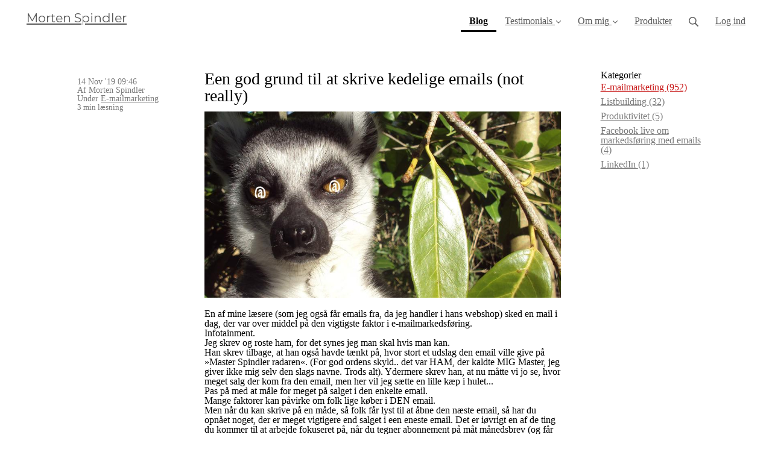

--- FILE ---
content_type: text/html; charset=utf-8
request_url: https://www.mortenspindler.dk/blog/33105-een-god-grund-til-at-skrive-kedelige
body_size: 14722
content:
<!DOCTYPE html>
<html class="themed-content-root">
  <head><meta http-equiv="Content-Type" content="text/html; charset=UTF-8"><script>
//<![CDATA[

      var callbacks = []
      var waitingForLogincheck = true
      window.onLogincheckComplete = callback => {
        if (waitingForLogincheck) {
          callbacks.push(callback)
        } else {
          // Logincheck already done, call this now
          callback()
        }
      };

      function logincheck_request(url) {
        var lc = document.createElement('script'); lc.type = 'text/javascript'; lc.async = true; lc.src = url;
        var s = document.getElementsByTagName('script')[0]; s.parentNode.insertBefore(lc, s);
      }

      function logincheck_response(result) {
        if (result.token) {
          document.cookie = '_simplero_autologin=' + result.token + '; expires=' + new Date(new Date().getTime() + 1000*60).toUTCString() + '; SameSite=None; Secure';
          window.location.reload();
        } else if (result.autologin_url) {
          window.location.href = result.autologin_url;
        } else {
          callbacks.forEach(callback => callback())
          waitingForLogincheck = false
        }
      }

    logincheck_request('https://secure.simplero.com/logincheck.js?account_id=8403&return_to=https%3A%2F%2Fwww.mortenspindler.dk%2Fblog%2F33105-een-god-grund-til-at-skrive-kedelige&site_id=9515');
//]]>
</script><script>
  /*! modernizr 3.6.0 (Custom Build) | MIT *
  * https://modernizr.com/download/?-webp-setclasses !*/
  !function(e,n,A){function o(e,n){return typeof e===n}function t(){var e,n,A,t,a,i,l;for(var f in r)if(r.hasOwnProperty(f)){if(e=[],n=r[f],n.name&&(e.push(n.name.toLowerCase()),n.options&&n.options.aliases&&n.options.aliases.length))for(A=0;A<n.options.aliases.length;A++)e.push(n.options.aliases[A].toLowerCase());for(t=o(n.fn,"function")?n.fn():n.fn,a=0;a<e.length;a++)i=e[a],l=i.split("."),1===l.length?Modernizr[l[0]]=t:(!Modernizr[l[0]]||Modernizr[l[0]]instanceof Boolean||(Modernizr[l[0]]=new Boolean(Modernizr[l[0]])),Modernizr[l[0]][l[1]]=t),s.push((t?"":"no-")+l.join("-"))}}function a(e){var n=u.className,A=Modernizr._config.classPrefix||"";if(c&&(n=n.baseVal),Modernizr._config.enableJSClass){var o=new RegExp("(^|\s)"+A+"no-js(\s|$)");n=n.replace(o,"$1"+A+"js$2")}Modernizr._config.enableClasses&&(n+=" "+A+e.join(" "+A),c?u.className.baseVal=n:u.className=n)}function i(e,n){if("object"==typeof e)for(var A in e)f(e,A)&&i(A,e[A]);else{e=e.toLowerCase();var o=e.split("."),t=Modernizr[o[0]];if(2==o.length&&(t=t[o[1]]),"undefined"!=typeof t)return Modernizr;n="function"==typeof n?n():n,1==o.length?Modernizr[o[0]]=n:(!Modernizr[o[0]]||Modernizr[o[0]]instanceof Boolean||(Modernizr[o[0]]=new Boolean(Modernizr[o[0]])),Modernizr[o[0]][o[1]]=n),a([(n&&0!=n?"":"no-")+o.join("-")]),Modernizr._trigger(e,n)}return Modernizr}var s=[],r=[],l={_version:"3.6.0",_config:{classPrefix:"",enableClasses:!0,enableJSClass:!0,usePrefixes:!0},_q:[],on:function(e,n){var A=this;setTimeout(function(){n(A[e])},0)},addTest:function(e,n,A){r.push({name:e,fn:n,options:A})},addAsyncTest:function(e){r.push({name:null,fn:e})}},Modernizr=function(){};Modernizr.prototype=l,Modernizr=new Modernizr;var f,u=n.documentElement,c="svg"===u.nodeName.toLowerCase();!function(){var e={}.hasOwnProperty;f=o(e,"undefined")||o(e.call,"undefined")?function(e,n){return n in e&&o(e.constructor.prototype[n],"undefined")}:function(n,A){return e.call(n,A)}}(),l._l={},l.on=function(e,n){this._l[e]||(this._l[e]=[]),this._l[e].push(n),Modernizr.hasOwnProperty(e)&&setTimeout(function(){Modernizr._trigger(e,Modernizr[e])},0)},l._trigger=function(e,n){if(this._l[e]){var A=this._l[e];setTimeout(function(){var e,o;for(e=0;e<A.length;e++)(o=A[e])(n)},0),delete this._l[e]}},Modernizr._q.push(function(){l.addTest=i}),Modernizr.addAsyncTest(function(){function e(e,n,A){function o(n){var o=n&&"load"===n.type?1==t.width:!1,a="webp"===e;i(e,a&&o?new Boolean(o):o),A&&A(n)}var t=new Image;t.onerror=o,t.onload=o,t.src=n}var n=[{uri:"[data-uri]",name:"webp"},{uri:"[data-uri]",name:"webp.alpha"},{uri:"[data-uri]",name:"webp.animation"},{uri:"[data-uri]",name:"webp.lossless"}],A=n.shift();e(A.name,A.uri,function(A){if(A&&"load"===A.type)for(var o=0;o<n.length;o++)e(n[o].name,n[o].uri)})}),t(),a(s),delete l.addTest,delete l.addAsyncTest;for(var p=0;p<Modernizr._q.length;p++)Modernizr._q[p]();e.Modernizr=Modernizr}(window,document);
</script>

    <meta charset="utf-8">
    <meta name="viewport" content="width=device-width, initial-scale=1">
    <style>.heading .heading__parent a:hover,.heading h1 a:hover,.heading .heading__parent a:focus,.heading h1 a:focus{color:#990f0f}.heading .heading__parent a:active,.heading h1 a:active{color:#810d0d}:root{--color-body:                    #fff;--color-body-rgb:                255, 255, 255;--color-body-most-contrasted-neutral-10-white: #f3f2f5;--color-body-alternate-most-contrasted-neutral-10-white: #fff;--color-body-darken-5:           #f2f2f2;--color-body-darken-2:           #fafafa;--color-body-alternate:          #eee;--color-body-alternate-rgb:      238, 238, 238;--color-body-alternate-darken-10: #d5d5d5;--color-border:                  #e9e9e9;--color-border-opacity-10:       rgba(233,233,233,0.1);--color-border-opacity-20:       rgba(233,233,233,0.2);--color-border-focus:            #c2c2c2;--color-header-text:             #5a5a5a;--color-header-text-hover:       #333;--color-header-text-active:      #0d0d0d;--color-header-text-least-contrasted-6: #efefef;--color-header-bg:               #fff;--color-header-announcement-bg:  #5fd1b3;--color-header-announcement-contrast-9: #82dbc3;--color-header-announcement-text: #333;--color-header-border:            #e9e9e9;--color-transparent-header-text:  #fff;--color-transparent-header-text-active: #b3b3b3;--color-transparent-header-text-hover: #d9d9d9;--color-primary:                 #c71414;--color-primary-transparentize-88: rgba(199,20,20,0.12);--color-primary-rgb:             199, 20, 20;--color-primary-darken-10:       #990f0f;--color-primary-lighten-10:      #e92525;--color-primary-hover:           #990f0f;--color-primary-active:          #810d0d;--color-primary-most-contrasted-white-black: #fff;--color-secondary:               #141414;--color-text:                    #000;--color-text-most-contrasted-white-black: #fff;--color-text-opacity-10:         rgba(0,0,0,0.1);--color-text-opacity-20:         rgba(0,0,0,0.2);--color-text-alternate:          #7a7a7a;--color-text-alternate-darken-5: #6d6d6d;--color-text-alternate-darken-10: #616161;--color-text-alternate-lighten-20: #adadad;--color-text-alternate-light:     #bababa;--color-text-alternate-hover:    #535353;--color-text-alternate-active:   #2d2d2d;--color-heading:                 #111;--color-heading-rgba-15:         rgba(17,17,17,0.15);--color-heading-rgba-80:         rgba(17,17,17,0.8);--color-button-bg:               #c71414;--color-button-text:             #fff;--color-border-grey:             #ccc;--color-success:                 #30ad63;--color-error:                   #ad3030;--color-search-highlight:        rgba(34,77,80,0.1);--heading-font-family:           Montserrat,Helvetica,Arial,Verdana,Trebuchet MS,sans-serif;--heading-font-weight:           700;--heading-line-height:           1.4;--button-font-family:           Montserrat,Helvetica,Arial,Verdana,Trebuchet MS,sans-serif;--button-font-weight:           700;--site-width:                    1200px;--neutral:                       #111;--neutral-80:                    #000;--neutral-60:                    #1a1a1a;--neutral-40:                    #333;--neutral-20:                    #CFCDD6;--neutral-15:                    #DBD9E0;--neutral-10:                    #F3F2F5;--neutral-5:                     #FAFAFB;--neutral-alternate:             #111;--neutral-alternate-80:          #7a7a7a;--neutral-alternate-60:          #949494;--neutral-alternate-40:          #adadad;--border-radius-sm:              2px;--border-radius-md:              3px;--border-radius-lg:              4px;--section-spacing:               2.75rem;--section-spacing-xs:            0;--section-spacing-small:         1rem;--section-spacing-large:         4.125rem;--section-spacing-xlarge:        5.5rem;--section-spacing-mobile:        1rem;--base-font-size:                16px;--base-font-family:              Open Sans,Helvetica,Arial,Verdana,Trebuchet MS,sans-serif;--base-line-height:              1.6;--base-line-height-computed:     1.6rem;--comment-avatar-size:           36px;--comment-avatar-spacing:        .9375rem;--comment-spacing:               1.25rem;--header-height:                 5rem;--header-padding-vertical:       .625rem;--header-padding-horizontal:     .875rem;--header-font-size:              16px;--header-brand-inner-height:     3.125rem;--header-inner-height:           2.5rem;--grid-gutter:                   2.75rem;--sidebar-nav-padding-base:      .75rem;--sidebar-nav-padding-per-level: .75rem;--color-sidebar-link:            #757575;--color-sidebar-link-hover:      #4e4e4e;--color-sidebar-link-active:     #282828;--color-primary-body-mix:        #e38a8a;--color-sidebar-text:            #757575;--header-brand-padding-vertical: .3125rem;--footer-bg:                     #1e2322;--footer-bg-contrasted-8:        #8c9391;--footer-bg-contrasted-16:       #a1a7a5;--footer-color:                  #78807d;--footer-color-bg-mix-67:        #5a615f;--footer-nav-font-size:          1rem;--footer-company-font-size:      .875rem;--color-button-bg:               #c71414;--color-button-bg-opacity-075:   rgba(199,20,20,0.075);--color-button-bg-hover:         #990f0f;--color-button-bg-active:        #810d0d;--grid-gutter:                   2.75rem;--grid-gutter-mobile:            1rem;--vjs-color:                     #c71414;--vjs-control-hover-color:       #c71414;--section-spacing-responsive:    var(--section-spacing-mobile)}@media (min-width: 481px){:root{--section-spacing-responsive: var(--section-spacing)}}.heading h1 a{color:var(--color-heading)}.site-header .site-header__nav>li.site-header__nav__item--cta>a.btn--solid{border-color:#c71414;background:#c71414;color:#fff}.site-header .site-header__nav>li.site-header__nav__item--cta>a.btn--outline{border-color:#c71414;color:#c71414}.site-header .site-header__nav>li.site-header__nav__item--cta>a.btn--outline.btn--no-focus:focus:not(:disabled):not(:hover):not(:active){border-color:#c71414;color:#c71414;background:transparent}.site-header .site-header__nav>li.site-header__nav__item--cta>a.btn--solid:hover:not(:disabled),.site-header .site-header__nav>li.site-header__nav__item--cta>a.btn--solid:focus:not(:disabled),.site-header .site-header__nav>li.site-header__nav__item--cta>a.btn--outline:hover:not(:disabled),.site-header .site-header__nav>li.site-header__nav__item--cta>a.btn--outline:focus:not(:disabled){color:#fff;border-color:#b01212;background:#b01212}.site-header .site-header__nav>li.site-header__nav__item--cta>a.btn--solid:active:not(:disabled),.site-header .site-header__nav>li.site-header__nav__item--cta>a.btn--outline:active:not(:disabled){color:#fff;border-color:#990f0f;background:#990f0f}@media (min-width: 950px){.site-header--style-breathe .site-header__nav .site-header__nav__item__label{position:relative}.site-header--style-breathe .site-header__nav .site-header__nav__item__label:before{content:'';position:absolute;bottom:0px;left:0;width:0;height:2px;background:var(--footer-color);transform:translateZ(0px);transition:all 0.15s}.site-header--style-breathe .site-header__nav:hover .site-header__nav__item__label:before{left:0;width:100%}}.btn--success.btn--solid{border-color:#30ad63;background:#30ad63;color:#fff}.btn--success.btn--outline{border-color:#30ad63;color:#30ad63}.btn--success.btn--outline.btn--no-focus:focus:not(:disabled):not(:hover):not(:active){border-color:#30ad63;color:#30ad63;background:transparent}.btn--success.btn--solid:hover:not(:disabled),.btn--success.btn--solid:focus:not(:disabled),.btn--success.btn--outline:hover:not(:disabled),.btn--success.btn--outline:focus:not(:disabled){color:#fff;border-color:#2a9958;background:#2a9958}.btn--success.btn--solid:active:not(:disabled),.btn--success.btn--outline:active:not(:disabled){color:#fff;border-color:#25854c;background:#25854c}.btn--alternate.btn--solid{border-color:#7a7a7a;background:#7a7a7a;color:#fff}.btn--alternate.btn--outline{border-color:#7a7a7a;color:#7a7a7a}.btn--alternate.btn--outline.btn--no-focus:focus:not(:disabled):not(:hover):not(:active){border-color:#7a7a7a;color:#7a7a7a;background:transparent}.btn--alternate.btn--solid:hover:not(:disabled),.btn--alternate.btn--solid:focus:not(:disabled),.btn--alternate.btn--outline:hover:not(:disabled),.btn--alternate.btn--outline:focus:not(:disabled){color:#fff;border-color:#6d6d6d;background:#6d6d6d}.btn--alternate.btn--solid:active:not(:disabled),.btn--alternate.btn--outline:active:not(:disabled){color:#fff;border-color:#616161;background:#616161}.cc-window{border:1px solid #e9e9e9}
</style>
    

    <link rel="preload" href="https://fonts.googleapis.com/css?family=Montserrat:400,400italic,500,600,700,700italic,800|Open%20Sans:400,400italic,500,600,700,700italic,800&amp;display=swap" as="style" onload="this.onload=null;this.rel='stylesheet'">
<noscript><link rel="stylesheet" href="https://fonts.googleapis.com/css?family=Montserrat:400,400italic,500,600,700,700italic,800|Open%20Sans:400,400italic,500,600,700,700italic,800&amp;display=swap"></noscript>


    <title>Een god grund til at skrive kedelige emails (not really)</title>
    
  <link rel="alternate" type="application/rss+xml" title="Blog" href="https://www.mortenspindler.dk/blog.xml"><link rel="shortcut icon" type="image/x-icon" href="https://us.simplerousercontent.net/uploads/asset/file/6491325/favicon.png"><meta property="og:site_name" content="Danmarks mest effektive e-mail copywriter"><meta name="twitter:image" content="https://img.simplerousercontent.net/scaled_image/3467888/96962dd725524f702194243cb02546d060df7485/20191114-1200w-628h.jpg"><meta property="og:image" content="https://img.simplerousercontent.net/scaled_image/3467888/96962dd725524f702194243cb02546d060df7485/20191114-1200w-628h.jpg"><meta property="og:type" content="article"><meta name="twitter:card" content="summary_large_image"><meta name="title" property="title" content="Een god grund til at skrive kedelige emails (not really)"><meta property="og:title" content="Een god grund til at skrive kedelige emails (not really)"><meta name="twitter:title" content="Een god grund til at skrive kedelige emails (not really)"><meta property="og:url" content="https://www.mortenspindler.dk/blog/33105-een-god-grund-til-at-skrive-kedelige"><meta name="twitter:url" content="https://www.mortenspindler.dk/blog/33105-een-god-grund-til-at-skrive-kedelige"><meta name="description" property="description" content="En af mine læsere (som jeg også får emails fra, da jeg handler i hans webshop) sked en mail i dag, der var over middel på den vigtigste faktor i e-..."><meta property="og:description" content="En af mine læsere (som jeg også får emails fra, da jeg handler i hans webshop) sked en mail i dag, der var over middel på den vigtigste faktor i e-..."><meta name="twitter:description" content="En af mine læsere (som jeg også får emails fra, da jeg handler i hans webshop) sked en mail i dag, der var over middel på den vigtigste faktor i e-..."><link rel="canonical" href="https://www.mortenspindler.dk/blog/33105-een-god-grund-til-at-skrive-kedelige"><meta name="csrf-param" content="authenticity_token">
<meta name="csrf-token" content="NQ49nlN-bOgq3xzKZ8sYbhyxGblZiV3KrQzqx5gCSCrSzHByucZtiNtbJdfqDqlA1Szax601d7BNnhPk2h7Ffg"><script src="https://assets0.simplero.com/packs/vite/assets/jquery-Be9y8_BM.js" crossorigin="anonymous" type="module"></script>
<script src="https://assets0.simplero.com/packs/vite/assets/site-DjpVM38R.js" crossorigin="anonymous" type="module"></script>
<script src="https://assets0.simplero.com/packs/vite/assets/index-BtfHI-Ut.js" crossorigin="anonymous" type="module"></script>
<script src="https://assets0.simplero.com/packs/vite/assets/index-DQybgfYW.js" crossorigin="anonymous" type="module"></script>
<script src="https://assets0.simplero.com/packs/vite/assets/index-C6JJ3U91.js" crossorigin="anonymous" type="module"></script>
<script src="https://assets0.simplero.com/packs/vite/assets/index-DG5QY38R.js" crossorigin="anonymous" type="module"></script>
<script src="https://assets0.simplero.com/packs/vite/assets/index-D895Aty8.js" crossorigin="anonymous" type="module"></script><link rel="modulepreload" href="https://assets0.simplero.com/packs/vite/assets/jquery-BUhUPmkV.js" as="script" crossorigin="anonymous">
<link rel="modulepreload" href="https://assets0.simplero.com/packs/vite/assets/_commonjsHelpers-BosuxZz1.js" as="script" crossorigin="anonymous">
<link rel="modulepreload" href="https://assets0.simplero.com/packs/vite/assets/site_editor-B4iQNOnB.js" as="script" crossorigin="anonymous">
<link rel="modulepreload" href="https://assets0.simplero.com/packs/vite/assets/index-BCh9TbPA.js" as="script" crossorigin="anonymous">
<link rel="modulepreload" href="https://assets0.simplero.com/packs/vite/assets/index-1y0m-tDY.js" as="script" crossorigin="anonymous">
<link rel="modulepreload" href="https://assets0.simplero.com/packs/vite/assets/checkboxes_group-Dox2lhft.js" as="script" crossorigin="anonymous">
<link rel="modulepreload" href="https://assets0.simplero.com/packs/vite/assets/add_params_to_url-C51MF6Vc.js" as="script" crossorigin="anonymous">
<link rel="modulepreload" href="https://assets0.simplero.com/packs/vite/assets/field_wrapper-DF-BbDjI.js" as="script" crossorigin="anonymous">
<link rel="modulepreload" href="https://assets0.simplero.com/packs/vite/assets/index-BVApNXUP.js" as="script" crossorigin="anonymous">
<link rel="modulepreload" href="https://assets0.simplero.com/packs/vite/assets/intl_phone-IM89LMyA.js" as="script" crossorigin="anonymous">
<link rel="modulepreload" href="https://assets0.simplero.com/packs/vite/assets/timer-0VCabdim.js" as="script" crossorigin="anonymous">
<link rel="modulepreload" href="https://assets0.simplero.com/packs/vite/assets/index-h6NTxCwi.js" as="script" crossorigin="anonymous">
<link rel="modulepreload" href="https://assets0.simplero.com/packs/vite/assets/preload-helper-Bc7v_Ddp.js" as="script" crossorigin="anonymous">
<link rel="modulepreload" href="https://assets0.simplero.com/packs/vite/assets/dom-B8sbAOCx.js" as="script" crossorigin="anonymous">
<link rel="modulepreload" href="https://assets0.simplero.com/packs/vite/assets/index-SuzqRTwP.js" as="script" crossorigin="anonymous">
<link rel="modulepreload" href="https://assets0.simplero.com/packs/vite/assets/process_response-B2k77-MR.js" as="script" crossorigin="anonymous">
<link rel="modulepreload" href="https://assets0.simplero.com/packs/vite/assets/api-BxPNj0Ts.js" as="script" crossorigin="anonymous">
<link rel="modulepreload" href="https://assets0.simplero.com/packs/vite/assets/index-BMwMmqZ9.js" as="script" crossorigin="anonymous">
<link rel="modulepreload" href="https://assets0.simplero.com/packs/vite/assets/rails-ujs-DdjBENKs.js" as="script" crossorigin="anonymous"><link rel="stylesheet" href="https://assets0.simplero.com/packs/vite/assets/site-Bu490IGQ.css" media="all">
<link rel="stylesheet" href="https://assets0.simplero.com/packs/vite/assets/index-BetCGlif.css" media="all">
<link rel="stylesheet" href="https://assets0.simplero.com/packs/vite/assets/index-DkQ5qZcc.css" media="all">
<link rel="stylesheet" href="https://assets0.simplero.com/packs/vite/assets/index-CJmG_Nqz.css" media="all">
<link rel="stylesheet" href="https://assets0.simplero.com/packs/vite/assets/index-D3XppOMp.css" media="all">
<link rel="stylesheet" href="https://assets0.simplero.com/packs/vite/assets/index-BOhkefk5.css" media="all">
<link rel="stylesheet" href="https://assets0.simplero.com/packs/vite/assets/index-BEZX00ul.css" media="all">
<link rel="stylesheet" href="https://assets0.simplero.com/packs/vite/assets/checkboxes_group-DT3_OuZ7.css" media="all">
<link rel="stylesheet" href="https://assets0.simplero.com/packs/vite/assets/field_wrapper-BbaCoj7i.css" media="all">
<link rel="stylesheet" href="https://assets0.simplero.com/packs/vite/assets/index-woUO3tWC.css" media="all">
<link rel="stylesheet" href="https://assets0.simplero.com/packs/vite/assets/index-ndzvY1vf.css" media="all"><link rel="stylesheet" href="https://assets0.simplero.com/packs/vite/assets/index-Oa1Q6ki7.css" media="all">
<link rel="stylesheet" href="https://assets0.simplero.com/packs/vite/assets/index-CFynNgng.css" media="all">
<link rel="stylesheet" href="https://assets0.simplero.com/packs/vite/assets/index-FcvjWYtz.css" media="all">
<link rel="stylesheet" href="https://assets0.simplero.com/packs/vite/assets/index-CNBfUfHA.css" media="all">
<link rel="stylesheet" href="https://assets0.simplero.com/packs/vite/assets/index-Db977Q4u.css" media="all">
<link rel="stylesheet" href="https://assets0.simplero.com/packs/vite/assets/index-DQdT8sta.css" media="all">
<link rel="stylesheet" href="https://assets0.simplero.com/packs/vite/assets/index-BDKlu0_8.css" media="all">
<link rel="stylesheet" href="https://assets0.simplero.com/packs/vite/assets/index-CLJe_MSq.css" media="all">
<link rel="stylesheet" href="https://assets0.simplero.com/packs/vite/assets/index-B0m8wffa.css" media="all">
<link rel="stylesheet" href="https://assets0.simplero.com/packs/vite/assets/index-CQ1xjNj3.css" media="all">
<link rel="stylesheet" href="https://assets0.simplero.com/packs/vite/assets/index-BZztvbEB.css" media="all"><meta name="facebook-domain-verification" content="lbvjxptxfmbzp9ngg2a22cd1045mpy"><!-- Facebook Pixel Code -->
<script>
  !function(f,b,e,v,n,t,s)
  {if(f.fbq)return;n=f.fbq=function(){n.callMethod?
  n.callMethod.apply(n,arguments):n.queue.push(arguments)};
  if(!f._fbq)f._fbq=n;n.push=n;n.loaded=!0;n.version='2.0';
  n.queue=[];t=b.createElement(e);t.async=!0;
  t.src=v;s=b.getElementsByTagName(e)[0];
  s.parentNode.insertBefore(t,s)}(window, document,'script',
  'https://connect.facebook.net/en_US/fbevents.js');
  fbq('init', '137353059963524');
  fbq('track', 'PageView');
</script>
<noscript><img height="1" width="1" style="display:none" src="https://www.facebook.com/tr?id=137353059963524&amp;ev=PageView&amp;noscript=1"></noscript>
<!-- End Facebook Pixel Code -->

<!-- Facebook Pixel Code -->
<script>
  !function(f,b,e,v,n,t,s)
  {if(f.fbq)return;n=f.fbq=function(){n.callMethod?
  n.callMethod.apply(n,arguments):n.queue.push(arguments)};
  if(!f._fbq)f._fbq=n;n.push=n;n.loaded=!0;n.version='2.0';
  n.queue=[];t=b.createElement(e);t.async=!0;
  t.src=v;s=b.getElementsByTagName(e)[0];
  s.parentNode.insertBefore(t,s)}(window, document,'script',
  'https://connect.facebook.net/en_US/fbevents.js');
  fbq('init', '2289682034606940');
  fbq('track', 'PageView');
</script>
<noscript><img height="1" width="1" style="display:none" src="https://www.facebook.com/tr?id=2289682034606940&amp;ev=PageView&amp;noscript=1"></noscript>
<!-- End Facebook Pixel Code --></head>
  <body class="scrolltop template template--blog_post_template sticky-header nav-top " data-cookie-consent-manager='{"consentType":"none","countryCode":"US","createConsentRecordURL":"https://www.mortenspindler.dk/cookie_consent_records/create","content":{"href":"https://simplero.com/privacy-policy","header":"Cookies brugt på hjemmesiden!","message":"Denne hjemmeside bruger cookies for at sikre, at du får den bedste oplevelse på vores hjemmeside.","dismiss":"Forstået!","allow":"Tillad cookies","deny":"Afvis","link":"Læs mere","policy":"Cookiepolitik"},"position":null,"layout":null,"popupBg":"#ffffff","popupText":"#343434","buttonBg":"#5fd1b3","buttonText":"#ffffff"}' data-simplero-object-id="" data-simplero-render-mode="">
    
      







  <header class="site-header site-header--sm site-header--style-">
    



    <div class="wrapper">
      <a class="site-header__brand" href="/">Morten Spindler</a>
      <a href="javascript:void(0)" class="site-header__nav-toggle">
        <span class="site-header__nav-toggle__open"><svg class="icon--size-" xmlns="http://www.w3.org/2000/svg" x="0" y="0" width="20" height="20" viewbox="0 0 20 20"><path fill="currentColor" d="M18.5 10.5c0 .3-.2.5-.5.5H2c-.3 0-.5-.2-.5-.5v-1c0-.3.2-.5.5-.5h16c.3 0 .5.2.5.5v1zm0 5c0-.3-.2-.5-.5-.5H2c-.3 0-.5.2-.5.5v1c0 .3.2.5.5.5h16c.3 0 .5-.2.5-.5v-1zm0-12c0-.3-.2-.5-.5-.5H2c-.3 0-.5.2-.5.5v1c0 .3.2.5.5.5h16c.3 0 .5-.2.5-.5v-1z"></path></svg></span>
        <span class="site-header__nav-toggle__close"><svg class="icon--size-" xmlns="http://www.w3.org/2000/svg" x="0" y="0" width="20" height="20" viewbox="0 0 20 20"><path fill="currentColor" d="M11.4 10l5.7-5.7c.2-.2.2-.5 0-.7l-.7-.7c-.2-.2-.5-.2-.7 0L10 8.6 4.3 2.9c-.2-.2-.5-.2-.7 0l-.7.7c-.2.2-.2.5 0 .7L8.6 10l-5.7 5.7c-.2.2-.2.5 0 .7l.7.7c.2.2.5.2.7 0l5.7-5.7 5.7 5.7c.2.2.5.2.7 0l.7-.7c.2-.2.2-.5 0-.7L11.4 10z"></path></svg></span>
      </a>

      <nav class="site-header--mobile-closed__hidden">
        <ul class="site-header__nav">
          
            
            
            

            <li class="site-header__nav__item site-header__nav__item--type-blog site-header__nav__item--blog site-header__nav__item--active" id="site-header__nav__item__23610">
              <a href="https://www.mortenspindler.dk/blog">
                
                <span class="site-header__nav__item__label">Blog</span> <span class="sr-only">(current)</span>
                
              </a></li>
          
            
            
            

            <li class="site-header__nav__item site-header__nav__item--type-page site-header__nav__item--page--testimonials site-header__nav__item--has-dropdown " id="site-header__nav__item__139758">
              <a href="https://www.mortenspindler.dk/testimonials">
                
                <span class="site-header__nav__item__label">Testimonials</span> 
                <svg class="icon--size-" xmlns="http://www.w3.org/2000/svg" version="1.1" x="0" y="0" width="8" height="5" viewbox="0 0 8 5"><path fill="currentColor" d="M7.1.2c.1-.1.1-.1.2-.1s.2 0 .2.1l.4.4c.1.2.1.3 0 .5L4.2 4.8s-.1.1-.2.1-.2 0-.2-.1L.1 1.1C0 .9 0 .8.1.6L.5.2C.6.1.6.1.7.1S.9.1.9.2L4 3.3 7.1.2z"></path></svg>
              </a><ul class="site-header__dropdown site-header__dropdown--left"><li class="site-header__dropdown__item
  ">
  <a href="https://www.mortenspindler.dk/halfdan-timm">
    <span class="site-header__dropdown__item__label">Halfdan Timm</span> 
  </a></li>
<li class="site-header__dropdown__item
  ">
  <a href="https://www.mortenspindler.dk/anna-bogdanova">
    <span class="site-header__dropdown__item__label">Anna Bogdanova</span> 
  </a></li>
<li class="site-header__dropdown__item
  ">
  <a href="https://www.mortenspindler.dk/jonas-napier">
    <span class="site-header__dropdown__item__label">Jonas Napier</span> 
  </a></li>
<li class="site-header__dropdown__item
  ">
  <a href="https://www.mortenspindler.dk/ditte-munch-andersen">
    <span class="site-header__dropdown__item__label">Ditte Munch Andersen</span> 
  </a></li>
<li class="site-header__dropdown__item
  ">
  <a href="https://www.mortenspindler.dk/mads-bernt-winther">
    <span class="site-header__dropdown__item__label">Mads Bernt Winther</span> 
  </a></li>
<li class="site-header__dropdown__item
  ">
  <a href="https://www.mortenspindler.dk/ida-hjorth">
    <span class="site-header__dropdown__item__label">Ida Hjorth fra Brain Recovery</span> 
  </a></li>
<li class="site-header__dropdown__item
  ">
  <a href="https://www.mortenspindler.dk/sarah-faureholm-rousing">
    <span class="site-header__dropdown__item__label">Sarah Faureholm Rousing</span> 
  </a></li>
</ul></li>
          
            
            
            

            <li class="site-header__nav__item site-header__nav__item--type-page site-header__nav__item--page--om-mig site-header__nav__item--has-dropdown " id="site-header__nav__item__190833">
              <a href="https://www.mortenspindler.dk/om-mig">
                
                <span class="site-header__nav__item__label">Om mig</span> 
                <svg class="icon--size-" xmlns="http://www.w3.org/2000/svg" version="1.1" x="0" y="0" width="8" height="5" viewbox="0 0 8 5"><path fill="currentColor" d="M7.1.2c.1-.1.1-.1.2-.1s.2 0 .2.1l.4.4c.1.2.1.3 0 .5L4.2 4.8s-.1.1-.2.1-.2 0-.2-.1L.1 1.1C0 .9 0 .8.1.6L.5.2C.6.1.6.1.7.1S.9.1.9.2L4 3.3 7.1.2z"></path></svg>
              </a><ul class="site-header__dropdown site-header__dropdown--left"><li class="site-header__dropdown__item
  ">
  <a href="https://www.mortenspindler.dk/handelsbetingelser">
    <span class="site-header__dropdown__item__label">Handelsbetingelser</span> 
  </a></li>
<li class="site-header__dropdown__item
  ">
  <a href="https://www.mortenspindler.dk/cookie-og-privatliv">
    <span class="site-header__dropdown__item__label">Cookies og privatliv</span> 
  </a></li>
</ul></li>
          
            
            
            

            <li class="site-header__nav__item site-header__nav__item--type-page site-header__nav__item--page--produkter" id="site-header__nav__item__303661">
              <a href="https://www.mortenspindler.dk/produkter">
                
                <span class="site-header__nav__item__label">Produkter</span> 
                
              </a></li>
          
          
            <li class="site-header__nav__item site-header__nav__item--search">
              <a href="javascript:void(0)">
                <span class="mobile-hidden"><svg class="icon--size-" xmlns="http://www.w3.org/2000/svg" viewbox="0 0 16 16"><path fill="currentColor" d="M10.031,11.518c-1.032,0.735 -2.294,1.167 -3.656,1.167c-3.484,0 -6.308,-2.824 -6.308,-6.307c0,-3.484 2.824,-6.308 6.308,-6.308c3.483,0 6.307,2.824 6.307,6.308c0,1.362 -0.432,2.624 -1.167,3.656l4.144,4.144c0.408,0.408 0.405,1.061 0,1.466l-0.018,0.018c-0.404,0.404 -1.061,0.405 -1.466,0l-4.144,-4.144Zm-3.656,-0.317c2.663,0 4.823,-2.16 4.823,-4.823c0,-2.664 -2.16,-4.824 -4.823,-4.824c-2.664,0 -4.824,2.16 -4.824,4.824c0,2.663 2.16,4.823 4.824,4.823Z"></path></svg></span>
                <span class="mobile-only">Søg</span>
              </a>
            </li>
          

          

          
          

          
            
              <li class="site-header__nav__item site-header__nav__item--login
                
                
              ">
                
  <a href="https://secure.simplero.com/login?account_id=8403&amp;return_to=https%3A%2F%2Fwww.mortenspindler.dk%2Fpurchases&amp;site_id=9515">
    Log ind
  </a>


              </li>
            
            
          

          
        </ul>
      </nav>
      
    </div>
    <div class="site-header__search global-search site-header__search--closed">
  <div class="site-header__search__wrapper search__wrapper">
    <form action="/search" data-remote="true" class="site-header_search__form wrapper wrapper--padded search-bar">
      <span class="site-header_search__form__glass"><svg class="icon--size-" xmlns="http://www.w3.org/2000/svg" viewbox="0 0 16 16"><path fill="currentColor" d="M10.031,11.518c-1.032,0.735 -2.294,1.167 -3.656,1.167c-3.484,0 -6.308,-2.824 -6.308,-6.307c0,-3.484 2.824,-6.308 6.308,-6.308c3.483,0 6.307,2.824 6.307,6.308c0,1.362 -0.432,2.624 -1.167,3.656l4.144,4.144c0.408,0.408 0.405,1.061 0,1.466l-0.018,0.018c-0.404,0.404 -1.061,0.405 -1.466,0l-4.144,-4.144Zm-3.656,-0.317c2.663,0 4.823,-2.16 4.823,-4.823c0,-2.664 -2.16,-4.824 -4.823,-4.824c-2.664,0 -4.824,2.16 -4.824,4.824c0,2.663 2.16,4.823 4.824,4.823Z"></path></svg></span>
      <input type="search" class="form-control search-field-with-close" name="q" data-behavior="autocomplete-form-field" value="" placeholder="Search…">
      <div class="search-bar__bar-loader progress-bar"></div>
      <span class="site-header_search__form__close clear-field"><svg class="icon--size-" xmlns="http://www.w3.org/2000/svg" x="0" y="0" width="20" height="20" viewbox="0 0 20 20"><path fill="currentColor" d="M11.4 10l5.7-5.7c.2-.2.2-.5 0-.7l-.7-.7c-.2-.2-.5-.2-.7 0L10 8.6 4.3 2.9c-.2-.2-.5-.2-.7 0l-.7.7c-.2.2-.2.5 0 .7L8.6 10l-5.7 5.7c-.2.2-.2.5 0 .7l.7.7c.2.2.5.2.7 0l5.7-5.7 5.7 5.7c.2.2.5.2.7 0l.7-.7c.2-.2.2-.5 0-.7L11.4 10z"></path></svg></span>
      <span class="site-header_search__form__expand">
<svg width="14" height="14" viewbox="0 0 14 14" fill="currentColor" xmlns="http://www.w3.org/2000/svg">
  <path d="M5.005 8.06641L2.77977 10.2916L1.49379 9.00566C1.32625 8.8384 1.10305 8.74954 0.875 8.74954C0.762426 8.74954 0.648621 8.77165 0.540039 8.81598C0.212734 8.95141 0 9.27071 0 9.62426V13.3184C0.0011293 13.7074 0.295039 14 0.657344 14H4.37609C4.72992 14 5.04957 13.7868 5.18437 13.46C5.32025 13.1327 5.24505 12.7567 4.99466 12.5065L3.70869 11.2205L5.93392 8.99527C6.19027 8.73893 6.19027 8.32371 5.93392 8.06723C5.67757 7.81074 5.26203 7.81211 5.005 8.06641ZM13.3202 0H9.60148C9.24766 0 8.92801 0.213199 8.7932 0.540039C8.65733 0.867344 8.73253 1.24332 8.98291 1.49352L10.2692 2.77949L8.04393 5.00473C7.78758 5.26107 7.78758 5.67629 8.04393 5.93277C8.30028 6.18926 8.71549 6.18912 8.97198 5.93277L11.1972 3.70754L12.4832 4.99352C12.6507 5.16078 12.8742 5.24918 13.102 5.24918C13.2146 5.24918 13.3282 5.22753 13.4367 5.1832C13.7878 5.04766 14.0011 4.72773 14.0011 4.35039V0.631641C14.0011 0.293945 13.7085 0 13.3202 0Z" fill="currentColor"></path>
</svg>
</span>
      <div class="search-bar__btn">
        <input type="submit" value="Søg" class="btn btn--solid btn--md">
      </div>
    </form>
    <div class="search__results"></div>
  </div>
</div>

    
  </header>


    

    <div class="page-content">
      <div class="notice-container" id="notice-container">
  
</div>


      <div class="simplero-section " id="simplero-section-1634050600911" data-simplero-section-id="1634050600911" data-simplero-section-type="blog_post_content">















<div class="section section--blog-post-content section--default">
  
    

    <div class="wrapper wrapper--padded">
      <div class="grid grid--margins">
        
        <div class="grid__item lg--four-fifths left">
          <article class="blog-post blog-post--font-md">
            <div class="grid grid--margins">
              
                <div class="grid__item lg--one-quarter blog-post__meta md-down--hide ">
                  




  <div class="blog-post__date blog-post__inline-meta-with-separator">
    
  

  14 Nov '19 09:46

  </div>



  <div class="blog-post__author blog-post__inline-meta-with-separator">Af Morten Spindler</div>



  <div class="blog-post__category blog-post__inline-meta-with-separator">Under
  
    <a href="/blog/categories/129938">E-mailmarketing</a>
  
  </div>



  <div class="blog-post__reading_time blog-post__inline-meta-with-separator">3 min læsning</div>




                </div>
              
              <div class="grid__item lg--three-quarters blog-post__content">
                <h1 class="blog-post__title">Een god grund til at skrive kedelige emails (not really)</h1>
                
                
                  <div class="blog-post__asset"><img srcset="https://img.simplerousercontent.net/scaled_image/3467888/c666b78102773a0f689bad57c24439ad35870590/20191114-880w-461h.jpg 880w, https://img.simplerousercontent.net/scaled_image/3467888/f6fcd63a841361337168450b2030ccc3960887fc/20191114-600w-314h.jpg 600w, https://img.simplerousercontent.net/scaled_image/3467888/ed97ed53ba2fd9157986da1057889f4e4336b28d/20191114-399w-209h.jpg 400w" sizes="(min-width: 1024px) 650px, 100vw" alt="20191114" src="https://img.simplerousercontent.net/scaled_image/3467888/c666b78102773a0f689bad57c24439ad35870590/20191114-880w-461h.jpg"></div>
                

                <div class="blog-post__body">
                  <div class="wysiwyg-content"><p>En af mine læsere (som jeg også får emails fra, da jeg handler i hans webshop) sked en mail i dag, der var over middel på den vigtigste faktor i e-mailmarkedsføring.</p>
<p>Infotainment.</p>
<p>Jeg skrev og roste ham, for det synes jeg man skal hvis man kan.</p>
<p>Han skrev tilbage, at han også havde tænkt på, hvor stort et udslag den email ville give på »Master Spindler radaren«. (For god ordens skyld.. det var HAM, der kaldte MIG Master, jeg giver ikke mig selv den slags navne. Trods alt). Ydermere skrev han, at nu måtte vi jo se, hvor meget salg der kom fra den email, men her vil jeg sætte en lille kæp i hulet...</p>
<p>Pas på med at måle for meget på salget i den enkelte email.</p>
<p>Mange faktorer kan påvirke om folk lige køber i DEN email.</p>
<p>Men når du kan skrive på en måde, så folk får lyst til at åbne den næste email, så har du opnået noget, der er meget vigtigere end salget i een eneste email. Det er iøvrigt en af de ting du kommer til at arbejde fokuseret på, når du tegner abonnement på måt månedsbrev (og får de andre fordele fra fællesskabet med – såsom teleklasser, forum, Facebookgruppe og direkte mailsparring med yours unholy).</p>
<p>Du lærer at skrive emails, som skiller sig ud fra mængden.</p>
<p>Ikke at det nødvendigvis er særlig svært, hvis jeg må omskrive et af Allan Olsens omkvæd en smule, så er det i høj grad sådan, at:</p>
<p>= = =</p>
<p>Folk står og nynner på et trist refræn, til de glemmer at synke deres spyt.</p>
<p>= = =</p>
<p>Og med folk mener jeg: Langt de fleste e-mailmarkedsførere, og det er vist ikke for meget sagt, at de færreste af dem har fantasi til at skrive noget, som kan løfte et øjenbryn på en god dag. (Se bare din egen indbakke, hvis du skulle tvivle).</p>
<p>Og som sagt - det er ikke særlig svært at skille sig ud.</p>
<p>Problemet er ofte, at komme igang med at skrive engagerende emails, selvom det naturligvis er noget, der kræver øvelse.</p>
<p>Men det kan der gøres noget ved, og for dig, der godt vil stå på mine skuldre i kulden, så er der nu permanent åbent for adgang til fearless – det eneste deadline-agtige er, at du skal købe før den 10. i måneden, ellers må du vente til næste måned med dit første månedsbrev.</p>
<p>Næste månedsbrev udkommer 10. december.</p>
<p>fearless email rampage</p>
<p><a class=" btn btn--md btn--solid" href="https://www.spindlerman.dk" data-internal-uri="simplero://8403/landing_pages/112727">(Kun for læsere af mine daglige emails &gt; )</a></p>
<p><br></p>
<p> </p>
<p>Morten Spindler</p>
<p><br></p>
<p> </p>
<p> </p>
<p><span style="font-size: 11px;"><em>Photo by <a href="https://unsplash.com/@robotmoth?utm_source=unsplash&amp;utm_medium=referral&amp;utm_content=creditCopyText">Michelle Phillips</a> on <a href="https://unsplash.com/s/photos/bored?utm_source=unsplash&amp;utm_medium=referral&amp;utm_content=creditCopyText">Unsplash</a></em></span><br></p></div>
                  
                    
      <div class="blog-post__meta blog-post__meta--left blog-post__meta--inline lg--hide">
        




  <div class="blog-post__date blog-post__inline-meta-with-separator">
    
  

  14 Nov '19 09:46

  </div>



  <div class="blog-post__author blog-post__inline-meta-with-separator">Af Morten Spindler</div>



  <div class="blog-post__category blog-post__inline-meta-with-separator">Under
  
    <a href="/blog/categories/129938">E-mailmarketing</a>
  
  </div>



  <div class="blog-post__reading_time blog-post__inline-meta-with-separator">3 min læsning</div>




      </div>
    
                  
                </div>
                
                
                  <div class="blog-post__meta blog-post__react">
                    <div class="reactable" id="reactions_blog_post_33105">
  
  
  

  

  <div class="react-button  ">
    
      <a href="https://secure.simplero.com/login?account_id=8403&amp;return_to=https%3A%2F%2Fwww.mortenspindler.dk%2Fblog%2F33105-een-god-grund-til-at-skrive-kedelige&amp;site_id=9515">
        Like
	  	</a>
		
	</div>

  
</div>

                  </div>
                

                
              </div>
            </div>
          </article>
        </div>
        
          
  
    




  <div class="grid__item lg--one-fifth">
    
  
    



  


    
      <h4>Kategorier</h4>

      <ul class="category-list category-list--vertical">
        
          <li class="category-list__item category-list__item--active">
            <a href="/blog/categories/129938">E-mailmarketing <span class="text-muted">(952)</span></a>
          </li>
        
          <li class="category-list__item">
            <a href="/blog/categories/129939">Listbuilding <span class="text-muted">(32)</span></a>
          </li>
        
          <li class="category-list__item">
            <a href="/blog/categories/129940">Produktivitet <span class="text-muted">(5)</span></a>
          </li>
        
          <li class="category-list__item">
            <a href="/blog/categories/129941">Facebook live om markedsføring med emails <span class="text-muted">(4)</span></a>
          </li>
        
          <li class="category-list__item">
            <a href="/blog/categories/129942">LinkedIn <span class="text-muted">(1)</span></a>
          </li>
        
      </ul>
    
  </div>


  

        
      </div>
    </div>
  
</div>


</div><div class="simplero-section " id="simplero-section-1634050600912" data-simplero-section-id="1634050600912" data-simplero-section-type="blog_post_comments">


</div><div class="simplero-section " id="simplero-section-1636914653081" data-simplero-section-id="1636914653081" data-simplero-section-type="list_signup"><style>@import url(https://fonts.googleapis.com/css?family=Roboto:300);#simplero-section-1636914653081{}#simplero-section-1636914653081 body{padding:0 2em;font-size:1.3em;font-family:'Roboto', 'sans-serif';color:white;background:black;input-placeholder:red}#simplero-section-1636914653081 h1{color:papayawhip}#simplero-section-1636914653081 .featureList,#simplero-section-1636914653081 .featureList ul{margin-top:0;padding-left:0.2em;list-style-type:none}#simplero-section-1636914653081 .featureList li:before{position:absolute;margin-left:-1.3em;font-weight:bold;font-size:28px;line-height:25px}#simplero-section-1636914653081 .featureList li.tick:before{content:"\2713";color:#ffff00}#simplero-section-1636914653081 .featureList li.cross:before{content:"\2717";color:crimson}
</style>





  



<style>
    #simplero-section-1636914653081 .section{background:transparent}#simplero-section-1636914653081 .overlay-section-background,#simplero-section-1636914653081 .overlay-video-background{position:absolute;top:0;left:0;right:0;bottom:0;top:0;z-index:1;background:transparent}#simplero-section-1636914653081 .section-background-video .video--section-background{display:none}#simplero-section-1636914653081 .overlay-video-background{overflow:hidden}#simplero-section-1636914653081 .overlay-section-background--alternate{background:var(--color-body-alternate)}

</style>



<div data-section-id="1636914653081" id="overlay-background-1636914653081" class="overlay-section-background overlay-section-background--alternate "></div>















<style>
  #simplero-section-1636914653081 .wrapper {
    --box_color: #f2f2f2;

    
    .signup-form__form-and-image-container {
      padding: 0px 0;
    }
  }
</style>


<div class="section section--list-signup section--alternate 
  section--list-signup-text-above
 ">


  <div class="wrapper wrapper--padded wrapper--padded-md signup-form__style-default wrapper--max-width-full">
    
    

<style>
  #simplero-section-1636914653081-submit.btn--dashed{border-style:dashed;background:var(--color-button-bg);border-color:black}#simplero-section-1636914653081-submit.btn--dashed:hover,#simplero-section-1636914653081-submit.btn--dashed:focus{border-style:dashed;border-color:white}#simplero-section-1636914653081-submit.btn--dashed:active{border-style:dashed;border-color:white}#simplero-section-1636914653081-submit.btn--clipboard span{display:flex;align-items:center;justify-content:center}#simplero-section-1636914653081-submit.btn--clipboard svg{margin-left:10px}

</style>


    

    


    

    
      <div class="signup-form__form-and-text signup-form__form-and-text--rounded-default">      
        
      
        <div class="section__header-text">
          <div class="wysiwyg-content"><h3><img src="https://img.simplerousercontent.net/scaled_image/5442739/e516272f2c83bf29b15da5c8c59922de0cd68e61/magazine-002-renderb-400w-388h.png" alt="magazine-002-renderb" width="135" height="131" align="right"></h3>
<p style="text-align: center;">⇢ Skriv dig op til Morten Spindlers <strong>(No-BS) Daglige emails</strong> og ⇣</p>
<p style="text-align: center;"><span style="color: #000000;"><strong>FÅ 1 GAVE-NUMMER AF</strong></span></p>
<h2 style="text-align: center;"><span style="font-size: 36px; line-height: 38px;"><span style="color: #000000;">Fearless Email Warriors</span><br>DK's eneste magasin om<br>e-mailmarketing</span></h2>
<p style="text-align: center;"><span style="color: #000000;"><strong>Det koster dig kun din e-mailadresse</strong></span></p>
<p style="text-align: center;">Special-nummer om at køre en profitabel Black Friday-kampagne efter den model, jeg har brugt for mig selv og for kunder.<br></p></div>
        </div>

        
      
    

        
      

























<div class=" signup-form signup-form--with-placeholders " data-search-index="false" data-email-correction-message="Vi ændrede %{original_domain} til %{corrected_domain}." data-email-correction-revert-text="Skift tilbage">
  <form method="post" action="/optin/AzTKdy5weXBvbcXq53y9KXT6" data-simplero-host="mortenspindler.simplero.com" data-list-name="Spindlerman_Freebie">
    
    
      

      
        
        <div class="signup-form__field signup-form__field--name">
          
          

          

          <input type="text" name="first_names" class="form-control form-control--name" placeholder="Dit navn her">
        </div>
      
      
    
      

      
        
        <div class="signup-form__field signup-form__field--email">
          
          

          

          <input type="email" name="email" class="form-control form-control--email" required="required" pattern="[^@\s]+@[^@\s]+\.[^@\s]+" placeholder="Din bedste email her">
        </div>
      
      
    

    
      <div class="signup-form__field signup-form__field--check-boxes">
        <label class="checkbox-label"><input name="gdpr_consent" type="checkbox" value="1">Jeg accepterer daglige e-mails m/salg</label>
        <input type="hidden" name="gdpr_consent_text" value="Jeg accepterer daglige e-mails m/salg">
      </div>
    

    

    




    
      
  
    <input type="submit" class="signup-form__submit btn btn--display-block btn--md btn--rounded-default btn--width-full btn--solid" id="simplero-section-1636914653081-submit" value="JA TAK, LUK MIG IND &gt;">
  

    

  </form>

  
    <div class="signup-form__notice">
      ER DU SIKKER?. Jeg skriver HVER DAG, også juleaften.<br>Du kan altid afmelde dig.
    </div>
  
</div>

    
      
    
      </div>
    
  </div>

  

</div>


</div><div class="simplero-section " id="simplero-section-1636667301592" data-simplero-section-id="1636667301592" data-simplero-section-type="text">



  

  
  

  
  

  
  

  
  

  
  

  
  

  
  

  <style>
    

      #overlay-background-1636667301592  .section-background,
      #simplero-section-1636667301592  .section-background {
        background-image: url('https://img.simplerousercontent.net/scaled_image/3158976/d8b514d312d553c23a845677eaccf499fc1fe9f0/shutterstock_311374595_hero-2880w-1200h.jpg');
      }
      .webp #overlay-background-1636667301592  .section-background,
      .webp #simplero-section-1636667301592  .section-background {
        background-image: url('https://img.simplerousercontent.net/scaled_image/3158976/86f2b40a7695f937ec66d08ac15da04c082d23ea/shutterstock_311374595_hero-2880w-1200h.webp');
      }
    

    

    #simplero-section-1636667301592   h1,
    #simplero-section-1636667301592   h2,
    #simplero-section-1636667301592   h3,
    #simplero-section-1636667301592   h4,
    #simplero-section-1636667301592   h5,
    #simplero-section-1636667301592   h6 {
      color: #ffffff;
    }

    #simplero-section-1636667301592  .flex-control-paging li a {
      background: #ffffff;
      opacity: 0.4;
    }

    #simplero-section-1636667301592  .flex-control-paging li a:hover {
      background: #ffffff;
      opacity: 0.7;
    }

    #simplero-section-1636667301592  .flex-control-paging li a.flex-active {
      background: #ffffff;
      opacity: 1;
    }

    #simplero-section-1636667301592  .flex-direction-nav a {
      color: #eeeeee;
    }

    #simplero-section-1636667301592  .flex-direction-nav a:hover {
      color: #ffffff;
    }
    #simplero-section-1636667301592 .clp_theme .content--description,#simplero-section-1636667301592 .clp_theme .description,#simplero-section-1636667301592 .clp_theme .benefit--description,#simplero-section-1636667301592 .clp_theme .product--description,#simplero-section-1636667301592 .clp_theme .sellable-product--module--description,#simplero-section-1636667301592 .clp_theme .section--get-in-touch--list_signup_form .signup-form__field label,#simplero-section-1636667301592 .clp_theme .clp_review,#simplero-section-1636667301592 .clp_theme .benefit--name,#simplero-section-1636667301592 .clp_theme .review-author--name,#simplero-section-1636667301592 .clp_theme .review-author--title{color:#eeeeee}#simplero-section-1636667301592 .clp_theme .content--description *,#simplero-section-1636667301592 .clp_theme .description *,#simplero-section-1636667301592 .clp_theme .benefit--description *,#simplero-section-1636667301592 .clp_theme .product--description *,#simplero-section-1636667301592 .clp_theme .sellable-product--module--description *,#simplero-section-1636667301592 .clp_theme .section--get-in-touch--list_signup_form .signup-form__field label *,#simplero-section-1636667301592 .clp_theme .clp_review *,#simplero-section-1636667301592 .clp_theme .benefit--name *,#simplero-section-1636667301592 .clp_theme .review-author--name *,#simplero-section-1636667301592 .clp_theme .review-author--title *{color:#eeeeee}#simplero-section-1636667301592 .clp_theme .ellipse--primary{background-color:#6537F1}#simplero-section-1636667301592 .clp_theme .ellipse--accent,#simplero-section-1636667301592 .clp_theme .ellipse--primary--opacity-3{background-color:#F5C450}#simplero-section-1636667301592 .clp_theme .benefit--icon svg,#simplero-section-1636667301592 .clp_theme .skill--icon svg{fill:#eeeeee}

  </style>

  <div class="section-background"></div>



  



<style>
    #simplero-section-1636667301592 .section{background:transparent}#simplero-section-1636667301592 .overlay-section-background,#simplero-section-1636667301592 .overlay-video-background{position:absolute;top:0;left:0;right:0;bottom:0;top:0;z-index:1;background:transparent}#simplero-section-1636667301592 .section-background-video .video--section-background{display:none}#simplero-section-1636667301592 .overlay-video-background{overflow:hidden}#simplero-section-1636667301592 .overlay-section-background{background-color:rgba(0,0,0,0.65)}#simplero-section-1636667301592 .section{color:#eeeeee}#simplero-section-1636667301592 .overlay-section-background--alternate{background:var(--color-body-alternate)}

</style>


  


<div data-section-id="1636667301592" id="overlay-background-1636667301592" class="overlay-section-background overlay-section-background--custom "></div>








<style>
  #simplero-section-1636667301592 .wrapper{padding-top:calc(var(--wrapper-spacing) + 0px);padding-bottom:calc(var(--wrapper-spacing) + 0px)}#simplero-section-1636667301592 .wrapper.wrapper--padded-xs{--wrapper-spacing: var(--section-spacing-xs)}#simplero-section-1636667301592 .wrapper.wrapper--padded-sm{--wrapper-spacing: var(--section-spacing-small)}#simplero-section-1636667301592 .wrapper.wrapper--padded{--wrapper-spacing: var(--section-spacing)}#simplero-section-1636667301592 .wrapper.wrapper--padded-lg{--wrapper-spacing: var(--section-spacing-large)}#simplero-section-1636667301592 .wrapper.wrapper--padded-xl{--wrapper-spacing: var(--section-spacing-xlarge)}

</style>


<div class="section section--text section--custom  ">

  


  <div class="wrapper wrapper--padded wrapper--max-width-md">
    <div class="box">
      <div class="wysiwyg-content"><p style="text-align: center;"><strong>Morten Spindler</strong><br>Frydenlund 80, 7120 Vejle Ø<br>MOBIL <span style="color: #ffff00;">+45 40379295</span><br><span style="color: #ffff00;"><a style="color: #ffff00;" href="mailto:email@mortenspindler.dk">email@mortenspindler.dk</a></span><br><span style="font-size: 13px;">SPINDLER APS CVR 29815895</span></p>
<p style="text-align: center;">–</p>
<p style="text-align: center;">Bygget med <span style="color: #ffff00;"><strong><a style="color: #ffff00;" href="https://us.simplero.com/products/1720-Simplero?ref=5460-Morten-Spindler">Simplero</a> </strong><span style="color: #ffffff;">⇠ Dette er et sponseret affiliate-link, hvilket betyder, at jeg får en lille bid af kagen, hvis du køber Simplero efter at have klikket på det.</span></span></p>
<p style="text-align: center;"> </p></div>

      
      

      
    </div>

    

    
  </div>
</div>





</div>





        














<footer class="site-footer site-footer--simple">
  
    <div class="wrapper wrapper--padded">
      <div class="grid grid--margins site-footer__nav-social">
        
          <div class="grid__item lg--one-half md--one-half sm--text-center">
            
  <ul class="footer-nav">
    
      <li><a href="mailto:morten@spindler.dk">Kundeservice</a></li>
    
      <li><a href="https://www.mortenspindler.dk/terms">Handelsbetingelser</a></li>
    
  </ul>

          </div>
        
        <div class="grid__item lg--one-half lg--text-right md--one-half md--text-right sm--text-center">
            
  
  
<ul class="footer-social 
    
      lg--right md--right sm--center
    
   "><li><a href="https://www.facebook.com/mortenspindler.email/" class="footer-social__link footer-social__link--facebook" title="Facebook"><svg class="icon--size-" xmlns="http://www.w3.org/2000/svg" version="1.1" x="0" y="0" width="9" height="16" viewbox="0 0 9 16"><path fill="currentColor" d="M5.7 16V8.7h2.5l.4-2.8H5.7V4c0-.8.2-1.4 1.4-1.4h1.5V.1C8.4.1 7.5 0 6.5 0 4.3 0 2.8 1.3 2.8 3.8v2.1H.3v2.8h2.5V16h2.9z"></path></svg></a></li></ul>



        </div>
      </div>

      <div class="site-footer__company">
        
  

        
  <p class="site-footer__company__items">
    <span class="site-footer__copyright-and-company-name">
      <span class="site-footer__company__item site-footer__copyright-notice">
        Copyright © 2026
      </span>
      <span class="site-footer__company__item site-footer__company-name">
        Morten Spindler <span class="sep">·</span>
      </span>
    </span>

    
      <span class="site-footer__company__item site-footer__address">
        Frydenlund 80 <span class="sep">·</span> 7120 Vejle Ø <span class="sep">·</span> Danmark
      </span>
    

    
  </p>

        
  
    
      <ul class="payment-methods">
  
    <li><svg class="icon--size-" xmlns="http://www.w3.org/2000/svg" x="0" y="0" width="32" height="20" viewbox="0 0 32 20"><path fill="currentColor" d="M23.3 10l-1.4 1.5H19v-1h2.6v-1H19v-1h3l1.3 1.5zM7 8.4l-.8 2h1.6l-.8-2zm20.8 3.4l1.5 1.7h-4.2l-.3-.3-.7-.8-.8.8-.3.3h-8.2v-.9l-.4.9h-2.1l-.3-.9v.9H8l-.3-.6-.2-.5h-1l-.2.5-.3.6H2.5l.6-1.4 2.1-5 .3-.6h3.2l.3.6v.2-.8h3.6l.3.6.6 1.3.5-1.3.3-.6h8.8l.3.3.7.8.8-.8.3-.3h4.3l-1.6 1.7-.5.5-1.2 1.3 1.6 1.8zM16.9 7.5h-2l-1.4 3.4-1.6-3.4h-2v4.7L8 7.5H6.2l-2.1 5h1.3l.5-1.1h2.5l.5 1.1h2.4V8.6l1.7 3.9h1l1.7-3.9v3.9h1.2v-5zm10.2 5L24.8 10l1.8-2 .5-.5h-1.6L24 9.1l-1.5-1.6h-4.7v5h4.6l1.5-1.7 1.5 1.7h1.7zM30 1c.6 0 1 .4 1 1v16c0 .6-.4 1-1 1H2c-.6 0-1-.4-1-1V2c0-.6.4-1 1-1h28m0-1H2C.9 0 0 .9 0 2v16c0 1.1.9 2 2 2h28c1.1 0 2-.9 2-2V2c0-1.1-.9-2-2-2z"></path></svg></li>
  
    <li><svg class="icon--size-" xmlns="http://www.w3.org/2000/svg" x="0" y="0" width="32" height="20" viewbox="0 0 32 20"><path fill="currentColor" d="M15.1 16C11.8 16 9 13.3 9 10.1 9 6.5 11.7 4 15.1 4h1.6C20 4 23 6.5 23 10.1c0 3.3-3 5.9-6.3 5.9h-1.6zm0-11.5c-3 0-5.5 2.5-5.5 5.5s2.5 5.5 5.5 5.5 5.5-2.5 5.5-5.5-2.4-5.5-5.5-5.5zm-1.2 8.7V6.7c-1.3.5-2.2 1.8-2.2 3.2-.1 1.6.9 2.8 2.2 3.3zm4.7-3.2c0-1.5-.9-2.7-2.2-3.2v6.5c1.3-.6 2.2-1.8 2.2-3.3zM30 1c.6 0 1 .4 1 1v16c0 .6-.4 1-1 1H2c-.6 0-1-.4-1-1V2c0-.6.4-1 1-1h28m0-1H2C.9 0 0 .9 0 2v16c0 1.1.9 2 2 2h28c1.1 0 2-.9 2-2V2c0-1.1-.9-2-2-2z"></path></svg></li>
  
    <li><svg class="icon--size-" xmlns="http://www.w3.org/2000/svg" x="0" y="0" width="32" height="20" viewbox="0 0 32 20"><path fill="currentColor" d="M5.3 8.1h-1v3.8h1.1c.6 0 1-.1 1.3-.4.4-.4.7-.9.7-1.4 0-1.2-.9-2-2.1-2zm.9 2.8c-.2.2-.5.3-1 .3H5V8.8h.2c.5 0 .8.1 1 .3.3.2.4.5.4.9s-.1.7-.4.9zm1.5-2.8h.7v3.8h-.7V8.1zm5.9-.1c.3 0 .6.1.9.2v.9c-.3-.3-.6-.4-.9-.4-.7 0-1.2.6-1.2 1.3 0 .8.5 1.3 1.3 1.3.3 0 .6-.1.9-.4v.9c-.3.2-.6.2-.9.2-1.1 0-2-.9-2-2-.2-1.1.7-2 1.9-2zm-2.3 2.7c0 .7-.5 1.2-1.3 1.2-.6 0-1-.2-1.3-.7l.5-.5c.2.3.5.5.8.5.3 0 .6-.2.6-.5 0-.2-.1-.3-.2-.4-.1 0-.2-.1-.5-.2-.7-.2-.9-.5-.9-1 0-.6.5-1.1 1.2-1.1.4 0 .8.1 1.1.4l-.5.6c-.2-.2-.4-.3-.6-.3-.3 0-.5.2-.5.4s.1.3.6.5c.8.3 1 .5 1 1.1zm7.4-.7c0 1.1-.9 2-2 2s-2-.9-2-2 .9-2 2-2 2 .9 2 2zm8.7-.8c0-.7-.5-1.1-1.3-1.1H25v3.8h.7v-1.5h.1l1 1.5h.9l-1.2-1.6c.6-.1.9-.5.9-1.1zm-1.5.7h-.2V8.7h.2c.5 0 .7.2.7.6 0 .3-.2.6-.7.6zM30 0H2C.9 0 0 .9 0 2v16c0 1.1.9 2 2 2h28c1.1 0 2-.9 2-2V2c0-1.1-.9-2-2-2zm1 12.6s-5.1 3.6-14.5 6.4H2c-.6 0-1-.4-1-1V2c0-.6.4-1 1-1h28c.6 0 1 .4 1 1v10.6zm-9.7-4.5h.8L20.5 12h-.4l-1.6-3.9h.8l1 2.5 1-2.5zm1.1 0h2.1v.6h-1.3v.8h1.3v.6h-1.3v1h1.3v.6h-2.1V8.1z"></path></svg></li>
  
    <li><svg class="icon--size-" xmlns="http://www.w3.org/2000/svg" x="0" y="0" width="32" height="20" viewbox="0 0 32 20"><path fill="currentColor" d="M20 10.2h1.3c.2 0 .4.2.4.5s-.2.5-.4.5H20v-1zM21.1 4c-1.1 0-2 .9-2 2v2.1h3c.6 0 1.1.4 1.1.9 0 .4-.3.8-.9.9.6 0 1.1.4 1.1 1s-.5 1-1.3 1H19V16h3c1.1 0 2-.9 2-2V4h-2.9zm.5 5.2c0-.3-.2-.4-.4-.5h-1.1v1h1.1c.2-.1.4-.3.4-.5zM10 4c-1.1 0-2 .9-2 2v4.9c.6.3 1.1.4 1.7.4.7 0 1.1-.4 1.1-1V8.1h1.7v2.3c0 .9-.6 1.6-2.5 1.6-1.1 0-2-.2-2-.2V16h2.9c1.1 0 2-.9 2-2V4H10zm5.5 0c-1.1 0-2 .9-2 2v2.6c.5-.4 1.4-.7 2.8-.6.8 0 1.6.2 1.6.2V9c-.4-.2-.9-.4-1.5-.4-1.1-.1-1.7.4-1.7 1.4 0 .9.7 1.5 1.7 1.4.6 0 1.1-.2 1.5-.4v.8s-.8.2-1.6.2c-1.4.1-2.3-.2-2.8-.6V16h2.9c1.1 0 2-.9 2-2V4h-2.9zM30 1H2c-.6 0-1 .4-1 1v16c0 .6.4 1 1 1h28c.6 0 1-.4 1-1V2c0-.6-.4-1-1-1m0-1c1.1 0 2 .9 2 2v16c0 1.1-.9 2-2 2H2c-1.1 0-2-.9-2-2V2C0 .9.9 0 2 0h28z"></path></svg></li>
  
    <li><svg class="icon--size-" xmlns="http://www.w3.org/2000/svg" x="0" y="0" width="32" height="20" viewbox="0 0 32 20"><path fill="currentColor" d="M16 14.7c-1 .8-2.3 1.3-3.7 1.3-3.3 0-6-2.7-6-6s2.7-6 6-6c1.4 0 2.7.5 3.7 1.3-1.4 1.1-2.3 2.8-2.3 4.7 0 1.9.9 3.6 2.3 4.7zM19.7 4c-1.4 0-2.7.5-3.7 1.3 1.4 1.1 2.3 2.8 2.3 4.7 0 1.9-.9 3.6-2.3 4.7 1 .8 2.3 1.3 3.7 1.3 3.3 0 6-2.7 6-6s-2.7-6-6-6zM30 1H2c-.6 0-1 .4-1 1v16c0 .6.4 1 1 1h28c.6 0 1-.4 1-1V2c0-.6-.4-1-1-1m0-1c1.1 0 2 .9 2 2v16c0 1.1-.9 2-2 2H2c-1.1 0-2-.9-2-2V2C0 .9.9 0 2 0h28z"></path></svg></li>
  
    <li><svg class="icon--size-" xmlns="http://www.w3.org/2000/svg" x="0" y="0" width="32" height="20" viewbox="0 0 32 20"><path fill="currentColor" d="M13.3 6.6l-2.8 6.8H8.6L7.2 8c-.1-.3-.2-.5-.4-.6-.5-.2-1.2-.4-1.8-.6v-.2h3c.4 0 .7.3.8.7l.7 3.9 1.8-4.6h2m7.2 4.6c0-1.8-2.5-1.9-2.5-2.7 0-.2.2-.5.7-.6.3 0 .9-.1 1.7.3l.3-1.4c-.4-.2-1-.3-1.6-.3-1.7 0-2.9.9-3 2.2 0 1 .9 1.5 1.5 1.8.7.3.9.5.9.8 0 .5-.5.7-1 .7-.9 0-1.4-.2-1.8-.4l-.3 1.5c.4.2 1.2.4 1.9.4 2 0 3.2-.9 3.2-2.3m4.6 2.2h1.6l-1.4-6.8h-1.5c-.3 0-.6.2-.7.5l-2.6 6.3h1.8l.4-1h2.2l.2 1zm-2-2.4l.9-2.5.5 2.5h-1.4zm-7.3-4.4l-1.4 6.8h-1.8L14 6.6h1.8zM30 1c.6 0 1 .4 1 1v16c0 .6-.4 1-1 1H2c-.6 0-1-.4-1-1V2c0-.6.4-1 1-1h28m0-1H2C.9 0 0 .9 0 2v16c0 1.1.9 2 2 2h28c1.1 0 2-.9 2-2V2c0-1.1-.9-2-2-2z"></path></svg></li>
  
</ul>

    
  

        
  <a href="https://simplero.com?utm_campaign=poweredby-embedded" class="powered-by powered-by--footer powered-by--white" rel="nofollow">Powered by <span style="background-image: url(https://assets0.simplero.com/assets/logo/simplero_white-ab6a7b15dc6e58200823024fb61a7f49b4b6788a5c6b285b8c6e4a99a1a6dd2f.svg)">Simplero</span></a>

      </div>
    </div>
  
</footer>

      
    </div>

    

    
  </body>
</html>
